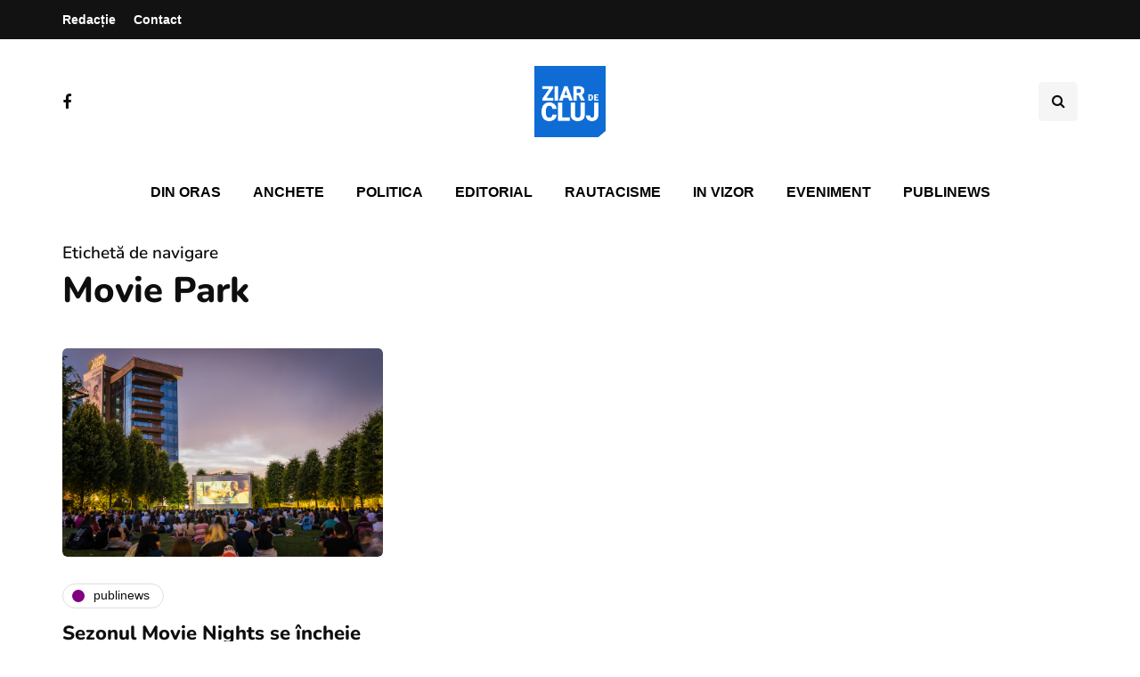

--- FILE ---
content_type: text/html; charset=utf-8
request_url: https://www.google.com/recaptcha/api2/aframe
body_size: 266
content:
<!DOCTYPE HTML><html><head><meta http-equiv="content-type" content="text/html; charset=UTF-8"></head><body><script nonce="xWpcyxiZSi414XNAx6eZVg">/** Anti-fraud and anti-abuse applications only. See google.com/recaptcha */ try{var clients={'sodar':'https://pagead2.googlesyndication.com/pagead/sodar?'};window.addEventListener("message",function(a){try{if(a.source===window.parent){var b=JSON.parse(a.data);var c=clients[b['id']];if(c){var d=document.createElement('img');d.src=c+b['params']+'&rc='+(localStorage.getItem("rc::a")?sessionStorage.getItem("rc::b"):"");window.document.body.appendChild(d);sessionStorage.setItem("rc::e",parseInt(sessionStorage.getItem("rc::e")||0)+1);localStorage.setItem("rc::h",'1769966196428');}}}catch(b){}});window.parent.postMessage("_grecaptcha_ready", "*");}catch(b){}</script></body></html>